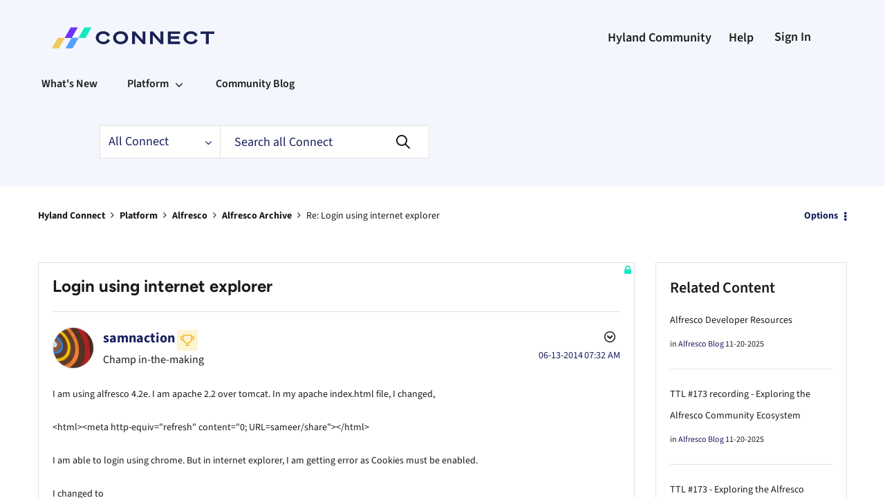

--- FILE ---
content_type: text/html; charset=UTF-8
request_url: https://hub.alfresco.com/t5/alfresco-content-services-forum/how-to-restrict-tag-creation-to-site-managers-and-admins/m-p/309847/highlight/true
body_size: 1961
content:
<!DOCTYPE html>
<html lang="en">
<head>
    <meta charset="utf-8">
    <meta name="viewport" content="width=device-width, initial-scale=1">
    <title></title>
    <style>
        body {
            font-family: "Arial";
        }
    </style>
    <script type="text/javascript">
    window.awsWafCookieDomainList = ['puspr69493.lithium.com','connect.hyland.com','answers.nuxeo.com','hub.alfresco.com'];
    window.gokuProps = {
"key":"AQIDAHjcYu/GjX+QlghicBgQ/7bFaQZ+m5FKCMDnO+vTbNg96AE+3PIzueJzgNQj9+QMRk5nAAAAfjB8BgkqhkiG9w0BBwagbzBtAgEAMGgGCSqGSIb3DQEHATAeBglghkgBZQMEAS4wEQQMJn6mAT/20mJKwxseAgEQgDuDUDB6mgzM+zHUHJS6wDTPB3Q2ncFvF8q4Hr7xqRmkaxf5g97EpA2B240DyFHO3P+dA7cbgp7Go/jL2Q==",
          "iv":"EkQVRwCTFgAACIA8",
          "context":"QTpp9GQGSApbcqBASViXXUDBlOOvzV2cWAW4B5hm+gEVBy0nZJdyuOPi9CyoRt/mjcIb4lmnHwDKwwsxzdZ2MAfE7EmmJwoZDvuMWfZU5o/6xheeNtzEkLeu+THkFZ+UqqXDX+GURI+mTqLSEhhNZCrsXIDseWja3EWOue4Qz79tHwyQyVM7XHI5+kf5xGCb0IdZAM2LLXzVHw7MeFCrS7qctUd8CN7WGTqEjUzwGnFjbCOTeAcjQZeBXjRc+9A2AP1DJwCzDTaBMOtrWt8TgrmklTDvPVOEBStMj/cpzD/awQ6dMTLdqhz7sViN4Dy1Yjfh8UFoTVcmmWBKPbYGZyYh/nVU+MdL6yLIyOktx5vkMtv5JzWfZcopynXJqriUo2JYwIqb+NlH6FfBRXS2JHGNm9AHLESz4uw="
};
    </script>
    <script src="https://bc0439715fa6.967eb88d.us-east-2.token.awswaf.com/bc0439715fa6/7042dc159fe9/c014c82e24d1/challenge.js"></script>
</head>
<body>
    <div id="challenge-container"></div>
    <script type="text/javascript">
        AwsWafIntegration.saveReferrer();
        AwsWafIntegration.checkForceRefresh().then((forceRefresh) => {
            if (forceRefresh) {
                AwsWafIntegration.forceRefreshToken().then(() => {
                    window.location.reload(true);
                });
            } else {
                AwsWafIntegration.getToken().then(() => {
                    window.location.reload(true);
                });
            }
        });
    </script>
    <noscript>
        <h1>JavaScript is disabled</h1>
        In order to continue, we need to verify that you're not a robot.
        This requires JavaScript. Enable JavaScript and then reload the page.
    </noscript>
</body>
</html>

--- FILE ---
content_type: text/html; charset=UTF-8
request_url: https://connect.hyland.com/t5/alfresco-content-services-forum/how-to-restrict-tag-creation-to-site-managers-and-admins/m-p/309847/highlight/true
body_size: 1959
content:
<!DOCTYPE html>
<html lang="en">
<head>
    <meta charset="utf-8">
    <meta name="viewport" content="width=device-width, initial-scale=1">
    <title></title>
    <style>
        body {
            font-family: "Arial";
        }
    </style>
    <script type="text/javascript">
    window.awsWafCookieDomainList = ['puspr69493.lithium.com','connect.hyland.com','answers.nuxeo.com','hub.alfresco.com'];
    window.gokuProps = {
"key":"AQIDAHjcYu/GjX+QlghicBgQ/7bFaQZ+m5FKCMDnO+vTbNg96AE+3PIzueJzgNQj9+QMRk5nAAAAfjB8BgkqhkiG9w0BBwagbzBtAgEAMGgGCSqGSIb3DQEHATAeBglghkgBZQMEAS4wEQQMJn6mAT/20mJKwxseAgEQgDuDUDB6mgzM+zHUHJS6wDTPB3Q2ncFvF8q4Hr7xqRmkaxf5g97EpA2B240DyFHO3P+dA7cbgp7Go/jL2Q==",
          "iv":"EkQVZwCT7wAACBO6",
          "context":"iczMDPkYlNLlfMrEaRNeljXNmuUZByWiQz2CCUpVYCBcgr3a5MrieFk2mEiieLKR9kuEFxViEwmSLnSQgPb9bKyz9dmXTxUYx1ELMSrslyfsnjj1g5VY29Zfzwvc3ik5BD/k0PmdF1I0xEIBv0yUIHZ3N+kUVfgS0s9OQVyKPRYcAGyJYDiG0YY74wvUa/4mDi4GddZ6E8LQuMTr7Orzm5mJ4luZUMYcwFdOjcgAN/CaRclTUSUi18Fw+t2hBsn4sqB5ysaNvxGYHbeYqGvR738B6YB7GZyYpDg82fTV9rHyM6AIAW/583TyQQVIvBqvyTeoCObiblk9ksUg1kA4bVFQdQCYB3TBuusbLugFn0G7hf8IJmT0MKuEVWbo7HoxAJKGPFxCbbe8ZsTNkI27NtfwjOe4t93S9KM="
};
    </script>
    <script src="https://bc0439715fa6.967eb88d.us-east-2.token.awswaf.com/bc0439715fa6/7042dc159fe9/c014c82e24d1/challenge.js"></script>
</head>
<body>
    <div id="challenge-container"></div>
    <script type="text/javascript">
        AwsWafIntegration.saveReferrer();
        AwsWafIntegration.checkForceRefresh().then((forceRefresh) => {
            if (forceRefresh) {
                AwsWafIntegration.forceRefreshToken().then(() => {
                    window.location.reload(true);
                });
            } else {
                AwsWafIntegration.getToken().then(() => {
                    window.location.reload(true);
                });
            }
        });
    </script>
    <noscript>
        <h1>JavaScript is disabled</h1>
        In order to continue, we need to verify that you're not a robot.
        This requires JavaScript. Enable JavaScript and then reload the page.
    </noscript>
</body>
</html>